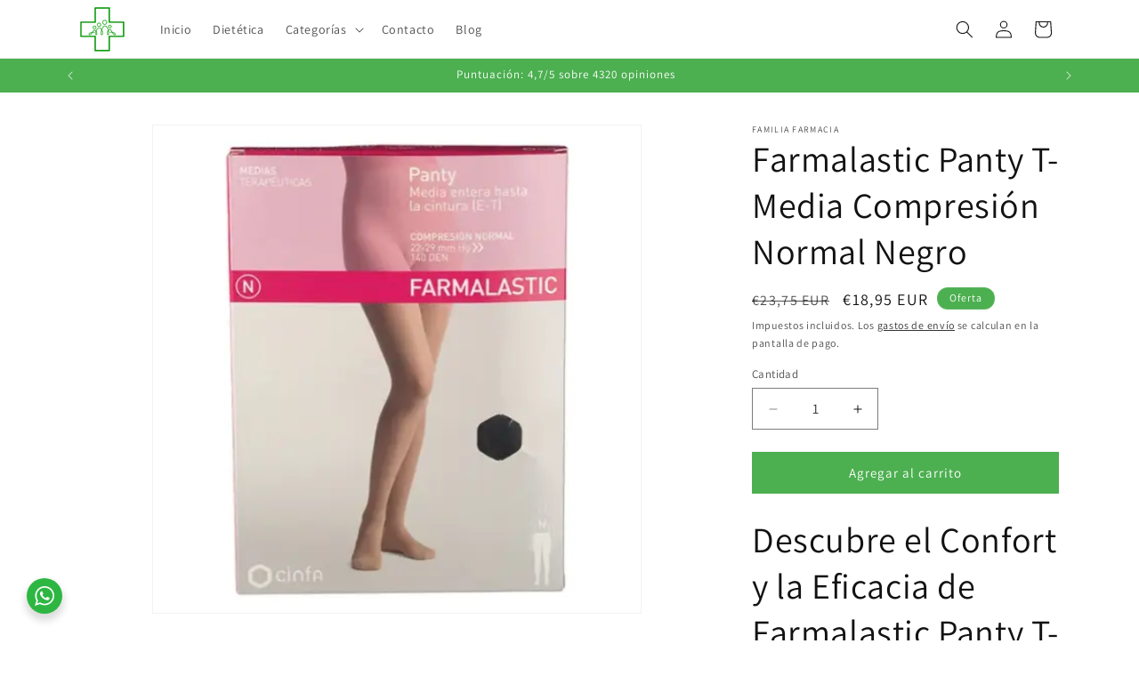

--- FILE ---
content_type: text/javascript
request_url: https://familiafarmacia.es/cdn/shop/t/18/assets/productComponents.js?v=65981198342528902231741333527
body_size: 724
content:
(function(){const buildUrls=url=>{const{origin,pathname}=new URL(url);return{cleanUrl:origin+pathname,jsonUrl:origin+pathname+".json"}},generateProductHTML=({product,cleanUrl})=>{const{title,id,variants=[],images=[]}=product,variant=variants[0]||{},productPrice=variant.price||"",productCompareAtPrice=variant.compare_at_price||"",productVariantId=variant.id||"",productImage=images[0]?.src||"",priceHTML=productCompareAtPrice&&parseFloat(productCompareAtPrice)>parseFloat(productPrice)?`<span class="original-price" style="text-decoration: line-through; margin-right:10px;">${productCompareAtPrice} \u20AC</span>
           <span class="discounted-price">${productPrice} \u20AC</span>`:`${productPrice} \u20AC`;return`
      <div class="product-container" style="text-align:center;margin-bottom:20px;">
        <a href="${cleanUrl}">
          <img src="${productImage}" alt="${title}" class="product-image" style="display:inline-block;">
        </a>
        <a href="${cleanUrl}" class="product-name" style="display:block;text-align:center;">${title}</a>
        <p class="product-price" style="text-align:center;">${priceHTML}</p>
        <form method="post" action="/cart/add" class="product-form form" accept-charset="UTF-8" enctype="multipart/form-data" novalidate
              data-variant-id="${productVariantId}" data-product-image="${productImage}" data-product-name="${title}">
          <input type="hidden" name="form_type" value="product">
          <input type="hidden" name="utf8" value="\u2713">
          <input type="hidden" name="id" value="${productVariantId}" class="product-variant-id">
          <div class="product-form__buttons">
            <button id="ProductSubmitButton-template--22803638288712__main" type="submit" name="add" class="product-form__submit button button--full-width button--primary">
              <span>Agregar al carrito</span>
              <div class="loading__spinner hidden">
                <svg xmlns="http://www.w3.org/2000/svg" class="spinner" viewBox="0 0 66 66">
                  <circle stroke-width="6" cx="33" cy="33" r="30" fill="none" class="path"></circle>
                </svg>
              </div>
            </button>
          </div>
          <input type="hidden" name="product-id" value="${id}">
          <input type="hidden" name="section-id" value="template--22803638288712__main">
        </form>
      </div>
    `},updateCartBubble=async()=>{try{const res=await fetch("/cart.js");if(!res.ok)throw new Error("Error fetching cart data");const{item_count:count}=await res.json(),cartIcon=document.getElementById("cart-icon-bubble");if(!cartIcon)return;let bubble=cartIcon.querySelector(".cart-count-bubble");const bubbleHTML=`<span aria-hidden="true">${count}</span>
                          <span class="visually-hidden">${count} art\xEDculo${count!=1?"s":""}</span>`;bubble||(bubble=document.createElement("div"),bubble.className="cart-count-bubble",cartIcon.appendChild(bubble)),bubble.innerHTML=bubbleHTML}catch(err){console.error(err)}};async function embedProducts(productUrls,containerId="product-components"){const parent=document.getElementById(containerId);if(parent)try{const htmlArray=await Promise.all(productUrls.map(async url=>{const{cleanUrl,jsonUrl}=buildUrls(url),res=await fetch(jsonUrl);if(!res.ok)throw new Error(`Error fetching ${jsonUrl}`);const{product}=await res.json();return generateProductHTML({product,cleanUrl})}));parent.innerHTML=htmlArray.join("")}catch(err){console.error(err)}}document.addEventListener("submit",async e=>{const form=e.target.closest("form.product-form");if(!form)return;e.preventDefault();const spinner=form.querySelector(".loading__spinner");spinner.classList.remove("hidden");const variantId=form.dataset.variantId;try{const res=await fetch("/cart/add.js",{method:"POST",headers:{"Content-Type":"application/json"},body:JSON.stringify({id:variantId,quantity:1})});if(spinner.classList.add("hidden"),!res.ok)throw new Error("Error adding product to cart");await res.json();const notif=document.getElementById("cart-notification");if(notif){const notifProd=notif.querySelector("#cart-notification-product");notifProd&&(notifProd.innerHTML=`
            <div class="cart-notification-product__image global-media-settings">
              <img src="${form.dataset.productImage}" alt="${form.dataset.productName}" width="70" height="70" loading="lazy">
            </div>
            <div>
              <h3 class="cart-notification-product__name h4">${form.dataset.productName}</h3>
              <dl></dl>
            </div>
          `),notif.classList.add("active"),setTimeout(()=>notif.classList.remove("active"),3e3)}await updateCartBubble()}catch(err){spinner.classList.add("hidden"),console.error(err)}}),window.embedProducts=embedProducts})();
//# sourceMappingURL=/cdn/shop/t/18/assets/productComponents.js.map?v=65981198342528902231741333527
